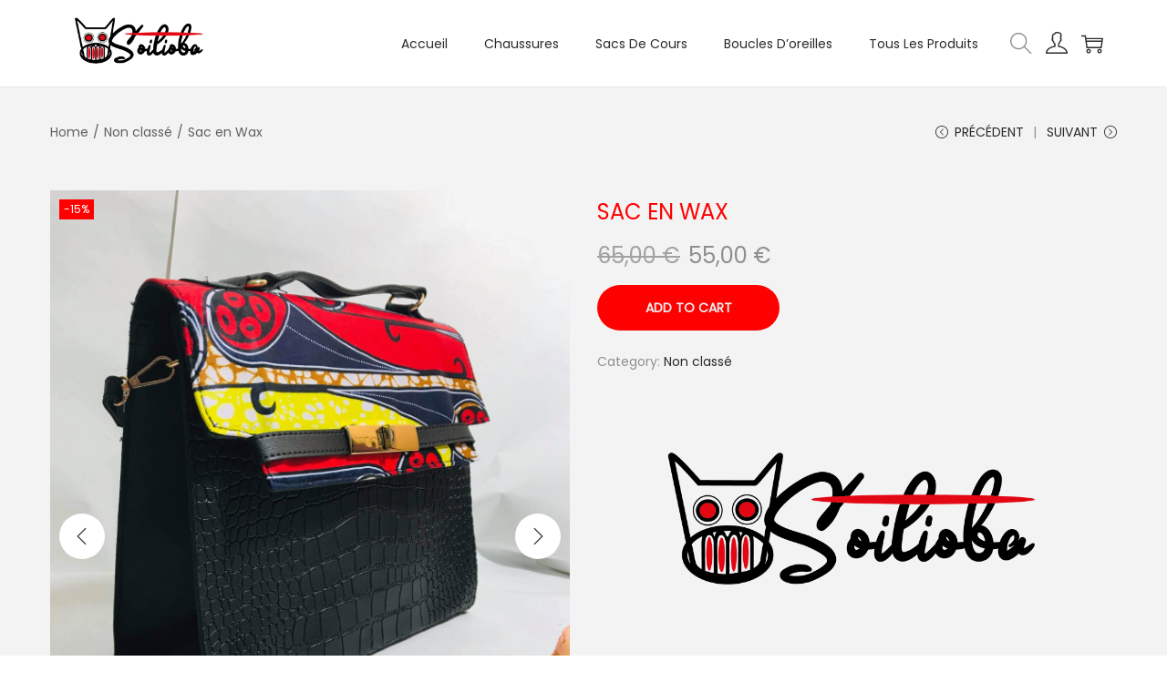

--- FILE ---
content_type: text/html; charset=utf-8
request_url: https://www.google.com/recaptcha/api2/aframe
body_size: 182
content:
<!DOCTYPE HTML><html><head><meta http-equiv="content-type" content="text/html; charset=UTF-8"></head><body><script nonce="y0ui_8nBvlF5-mDV5BxDug">/** Anti-fraud and anti-abuse applications only. See google.com/recaptcha */ try{var clients={'sodar':'https://pagead2.googlesyndication.com/pagead/sodar?'};window.addEventListener("message",function(a){try{if(a.source===window.parent){var b=JSON.parse(a.data);var c=clients[b['id']];if(c){var d=document.createElement('img');d.src=c+b['params']+'&rc='+(localStorage.getItem("rc::a")?sessionStorage.getItem("rc::b"):"");window.document.body.appendChild(d);sessionStorage.setItem("rc::e",parseInt(sessionStorage.getItem("rc::e")||0)+1);localStorage.setItem("rc::h",'1768707617747');}}}catch(b){}});window.parent.postMessage("_grecaptcha_ready", "*");}catch(b){}</script></body></html>